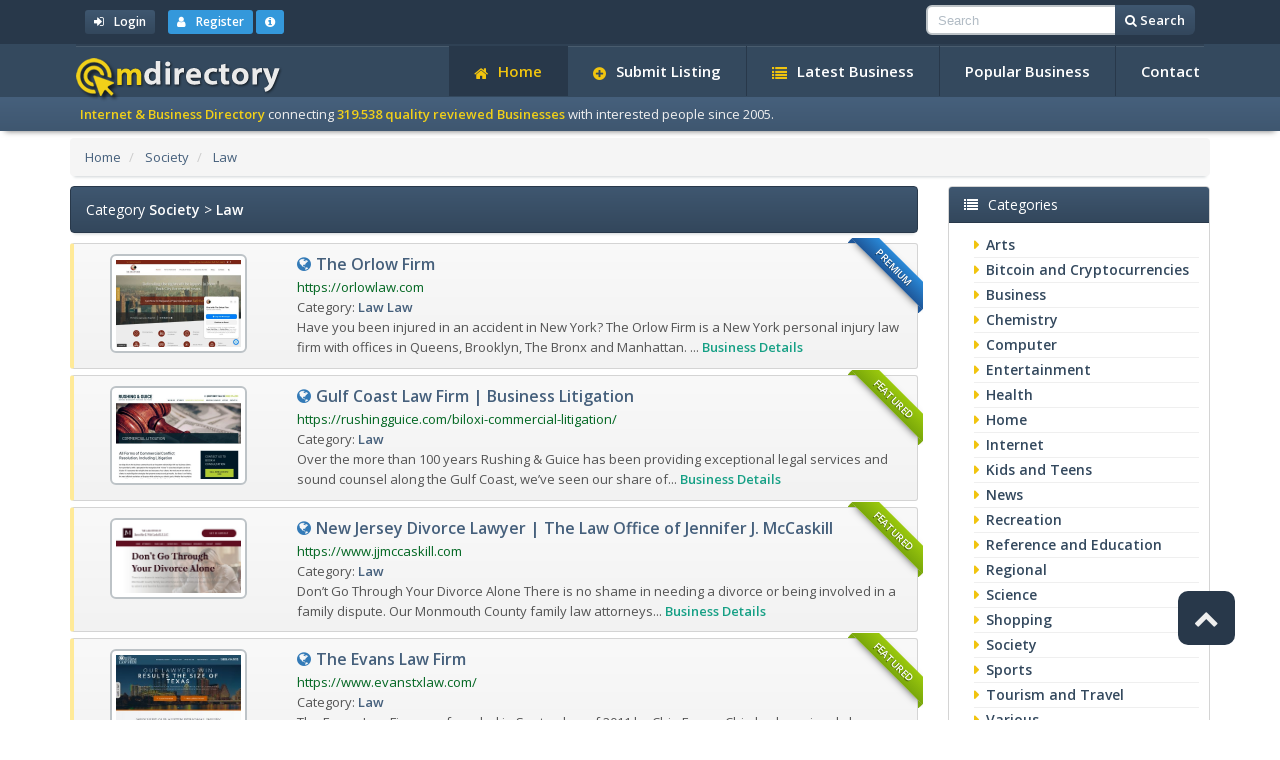

--- FILE ---
content_type: text/html; charset=utf-8
request_url: https://www.onemilliondirectory.com/Society/Law/page-1.html
body_size: 7747
content:

<!DOCTYPE html><html lang="en"><head><meta charset="utf-8"><meta http-equiv="X-UA-Compatible" content="IE=edge"><meta name="viewport" content="width=device-width, initial-scale=1"><title>Society > Law Category - Internet & Business Directory</title><script type="text/javascript">var DOC_ROOT = 'https://www.onemilliondirectory.com';</script><meta name="keywords" content="Law,submit link,add url,submit url,seo,friendly,directory,quality,links,on,the,internet.human,the,best,web,sites,world,directory,world,dir,web,directory,online,directory,link,site,search" /><meta name="description" content="Society > Law Category. OneMillionDirectory - Internet & Business Directory." /><meta name="author" content="OneMillionDirectory, DannetStudio" /><meta name="copyright" content="Copyright (c) 2005 - 2017 - OneMillionDirectory.com. All rights reserved" /><meta name="robots" content="index, follow" /><script src="https://ajax.googleapis.com/ajax/libs/jquery/1.12.4/jquery.min.js"></script><script src="https://cdnjs.cloudflare.com/ajax/libs/jquery-validate/1.16.0/jquery.validate.min.js"></script><script type="text/javascript" src="//s7.addthis.com/js/300/addthis_widget.js#pubid=ra-588647730f02d883"></script>    <script type="text/javascript">var $ = jQuery.noConflict();</script>
    <link href="https://fonts.googleapis.com/css?family=Open+Sans:400,600,700,800" rel="stylesheet" type="text/css"><link rel="stylesheet" type="text/css" href="https://maxcdn.bootstrapcdn.com/font-awesome/4.7.0/css/font-awesome.min.css" /><link href="https://maxcdn.bootstrapcdn.com/bootstrap/3.3.7/css/bootstrap.min.css" rel="stylesheet"><link href="/templates/ds/style/flat-ui.min.css" rel="stylesheet"><link rel="stylesheet" type="text/css" href="/templates/ds/style/custom.min.css" /><script src="/templates/ds/style/js/js.js"></script><link rel="apple-touch-icon" sizes="57x57" href="/apple-icon-57x57.png"><link rel="apple-touch-icon" sizes="60x60" href="/apple-icon-60x60.png"><link rel="apple-touch-icon" sizes="72x72" href="/apple-icon-72x72.png"><link rel="apple-touch-icon" sizes="76x76" href="/apple-icon-76x76.png"><link rel="apple-touch-icon" sizes="114x114" href="/apple-icon-114x114.png"><link rel="apple-touch-icon" sizes="120x120" href="/apple-icon-120x120.png"><link rel="apple-touch-icon" sizes="144x144" href="/apple-icon-144x144.png"><link rel="apple-touch-icon" sizes="152x152" href="/apple-icon-152x152.png"><link rel="apple-touch-icon" sizes="180x180" href="/apple-icon-180x180.png"><link rel="icon" type="image/png" sizes="192x192"  href="/android-icon-192x192.png"><link rel="icon" type="image/png" sizes="32x32" href="/favicon-32x32.png"><link rel="icon" type="image/png" sizes="96x96" href="/favicon-96x96.png"><link rel="icon" type="image/png" sizes="16x16" href="/favicon-16x16.png"><link rel="manifest" href="/manifest.json"><meta name="msapplication-TileColor" content="#ffffff"><meta name="msapplication-TileImage" content="/ms-icon-144x144.png"><meta name="theme-color" content="#ffffff"><meta name="google-site-verification" content="872ZdT6BEynjXZi4vxhx5loDWwMnvLNOn8iniHapnXY" /></head>
<body><div class="tophead"><div class="container"><div class="col-xs-12 col-sm-8 mt5 mb5">           <a href="/login" class="btn btn-inverse btn-xs mr10"><i class="fa fa-sign-in mr10"></i><b>Login</b></a>
       <a href="/user/register" title="Register new user" class="btn btn-xs btn-info"><i class="fa fa-user mr10"></i><b>Register</b></a>
        <a class="btn btn-xs btn-info" href="/page/Advantages-of-Creating-a-Free-Account-1" data-rel="tooltip" data-placement="bottom" data-html="true" data-original-title="Advantages of Creating a Free Account"><i class="fa fa-info-circle"></i></a>
    </div><div class="col-xs-12 col-sm-4"><script type="text/javascript">
    $(document).ready(function() { $("#search_form").validate({
    	errorClass: "alert alert-danger alert-sm errorheader mt0 mb0", errorElement: "div",
		rules: { search: { required: true, minlength: 3, maxlength: 100 } },
		messages: { search: { required: "Please enter a search term.", minlenght: "Please enter at least 3 characters.", maxlenght: "Please enter a max of 100 characters." } },
        errorPlacement: function(error, element) {
            error.appendTo('#hform_error');
        }
    })});
</script>
    <form method="get" action="/search/" class="form-inline pull-right" role="search" id="search_form">
        <div class="input-group input-group-sm">
            <input name="search" placeholder="Search" class="form-control" value="" />
            <span class="input-group-btn">
                <button class="btn btn-inverse" type="submit"><i class="fa fa-search"></i> <b>Search</b></button>
            </span>
        </div>
		<div id="hform_error"></div>
    </form>

</div></div></div><div class="navbar navbar-inverse navbar-static-top mb0" role="navigation"><div class="container"><div class="navbar-header"><button type="button" class="navbar-toggle" data-toggle="collapse" data-target=".navbar-collapse"><span class="sr-only">Toggle navigation</span><span class="icon-bar"></span><span class="icon-bar"></span><span class="icon-bar"></span></button><a class="navbar-brand" href="/"><img src="/templates/ds/images/logo.png" alt="OneMillionDirectory"></a></div><div class="navbar-collapse collapse"><ul id="main_menu" class="nav navbar-nav navbar-right"><li><a class="menu" href="/"><i class="fa fa-home headi mr10"></i>Home</a></li><li><a class="menu" href="https://www.onemilliondirectory.com/submit"><i class="fa fa-plus-circle headi mr10"></i>Submit Listing</a></li><li><a class="menu" href="https://www.onemilliondirectory.com/latest"><i class="fa fa-list headi mr10"></i>Latest Business</a></li><li><a class="menu" href="https://www.onemilliondirectory.com/popular-listings">Popular Business</a></li><li><a class="menu" href="https://www.onemilliondirectory.com/contact">Contact</a></li></ul></div></div></div><div class="tophead2"><div class="container"><b>Internet & Business Directory</b> connecting <b>319.538 quality reviewed Businesses</b> with interested people since 2005.</div></div><div class="clearfix"></div><div class="container"><div id="nav">    <nav class="breadcrumb">
            <li>
            <a href="https://www.onemilliondirectory.com/">Home</a>        </li>
                    <li>
            <a href="https://www.onemilliondirectory.com/Society/">Society</a>        </li>
                    <li>
            <a href="https://www.onemilliondirectory.com/Society/Law/">Law</a>        </li>
                </nav>
</div><div class="row">    <div class="col-xs-12 col-sm-9 col-lg-9">
                                                                                <div id="widget_27">
    <div class="alert alert-inverse mb10">
    <h3 class="panel-title">Category <b>Society</b> >  <b>Law</b></h3>
</div>
<div class="clearfix"></div>

</div>
                                                <div id="widget_26">
    <div class="listingsList">
    <div class="row">
        <div class="col-xs-12">
            <div class="featured">
                <div class="listing">
    <div class="ribbon blue"><span>Premium</span></div>
    <div class="row">
        <div class="col-xs-12 col-sm-3">
            <a class="thumbnail" id="id_635304" href="https://www.onemilliondirectory.com/detail/The-Orlow-Firm-link-635304.html" title="The Orlow Firm"><img src="/thumb/635304" class="img-responsive thumb_img" alt="The Orlow Firm"/></a>
        </div>
        <div class="col-xs-12 col-sm-9">
            <ul class="details-list">
                <li><i class="fa fa-globe mr10 fl"></i><a class="details-title" href="https://www.onemilliondirectory.com/detail/The-Orlow-Firm-link-635304.html">The Orlow Firm</a></li>
                <li class="linkurl">https://orlowlaw.com</li>
                <li>Category: <b>    <a href="https://www.onemilliondirectory.com/Business/Law/">Law</a>
    <a href="https://www.onemilliondirectory.com/Society/Law/">Law</a>
</b></li>
                <li>     Have you been injured in an accident in New York? 
 The Orlow Firm is a New York personal injury law firm with offices in Queens, Brooklyn, The Bronx and Manhattan.&nbsp;...
 <a class="rm_basic" href="https://www.onemilliondirectory.com/detail/The-Orlow-Firm-link-635304.html" title="More about: The Orlow Firm">Business Details</a>
</li>
            </ul>
        </div>
        <div class="sp"></div>
    </div>
    <div class="sp"></div>
</div>
            </div>
        </div>
    </div>
    <div class="row">
        <div class="col-xs-12">
            <div class="featured">
                <div class="listing">
    <div class="ribbon"><span>Featured</span></div>
    <div class="row">
        <div class="col-xs-12 col-sm-3">
            <a class="thumbnail" id="id_666692" href="https://www.onemilliondirectory.com/detail/Gulf-Coast-Law-Firm--Business-Litigation-link-666692.html" title="Gulf Coast Law Firm | Business Litigation"><img src="/thumb/666692" class="img-responsive thumb_img" alt="Gulf Coast Law Firm | Business Litigation"/></a>
        </div>
        <div class="col-xs-12 col-sm-9">
            <ul class="details-list">
                <li><i class="fa fa-globe mr10 fl"></i><a class="details-title" href="https://www.onemilliondirectory.com/detail/Gulf-Coast-Law-Firm--Business-Litigation-link-666692.html">Gulf Coast Law Firm | Business Litigation</a></li>
                <li class="linkurl">https://rushingguice.com/biloxi-commercial-litigation/</li>
                <li>Category: <b>    <a href="https://www.onemilliondirectory.com/Society/Law/">Law</a>
</b></li>
                <li>      Over the more than 100 years Rushing &amp; Guice has been providing exceptional legal services and sound counsel along the Gulf Coast, we&rsquo;ve seen our share of...
 <a class="rm_basic" href="https://www.onemilliondirectory.com/detail/Gulf-Coast-Law-Firm--Business-Litigation-link-666692.html" title="More about: Gulf Coast Law Firm | Business Litigation">Business Details</a>
</li>
            </ul>
        </div>
        <div class="sp"></div>
    </div>
    <div class="sp"></div>
</div>
            </div>
        </div>
    </div>
    <div class="row">
        <div class="col-xs-12">
            <div class="featured">
                <div class="listing">
    <div class="ribbon"><span>Featured</span></div>
    <div class="row">
        <div class="col-xs-12 col-sm-3">
            <a class="thumbnail" id="id_666446" href="https://www.onemilliondirectory.com/detail/New-Jersey-Divorce-Lawyer--The-Law-Office-of-Jennifer-J--McCaskill-link-666446.html" title="New Jersey Divorce Lawyer | The Law Office of Jennifer J. McCaskill"><img src="/thumb/666446" class="img-responsive thumb_img" alt="New Jersey Divorce Lawyer | The Law Office of Jennifer J. McCaskill"/></a>
        </div>
        <div class="col-xs-12 col-sm-9">
            <ul class="details-list">
                <li><i class="fa fa-globe mr10 fl"></i><a class="details-title" href="https://www.onemilliondirectory.com/detail/New-Jersey-Divorce-Lawyer--The-Law-Office-of-Jennifer-J--McCaskill-link-666446.html">New Jersey Divorce Lawyer | The Law Office of Jennifer J. McCaskill</a></li>
                <li class="linkurl">https://www.jjmccaskill.com</li>
                <li>Category: <b>    <a href="https://www.onemilliondirectory.com/Society/Law/">Law</a>
</b></li>
                <li>     
	Don&rsquo;t Go Through Your Divorce Alone 
 
	There is no shame in needing a divorce or being involved in a family dispute. Our Monmouth County family law attorneys...
 <a class="rm_basic" href="https://www.onemilliondirectory.com/detail/New-Jersey-Divorce-Lawyer--The-Law-Office-of-Jennifer-J--McCaskill-link-666446.html" title="More about: New Jersey Divorce Lawyer | The Law Office of Jennifer J. McCaskill">Business Details</a>
</li>
            </ul>
        </div>
        <div class="sp"></div>
    </div>
    <div class="sp"></div>
</div>
            </div>
        </div>
    </div>
    <div class="row">
        <div class="col-xs-12">
            <div class="featured">
                <div class="listing">
    <div class="ribbon"><span>Featured</span></div>
    <div class="row">
        <div class="col-xs-12 col-sm-3">
            <a class="thumbnail" id="id_604372" href="https://www.onemilliondirectory.com/detail/The-Evans-Law-Firm-link-604372.html" title="The Evans Law Firm"><img src="/thumb/604372" class="img-responsive thumb_img" alt="The Evans Law Firm"/></a>
        </div>
        <div class="col-xs-12 col-sm-9">
            <ul class="details-list">
                <li><i class="fa fa-globe mr10 fl"></i><a class="details-title" href="https://www.onemilliondirectory.com/detail/The-Evans-Law-Firm-link-604372.html">The Evans Law Firm</a></li>
                <li class="linkurl">https://www.evanstxlaw.com/</li>
                <li>Category: <b>    <a href="https://www.onemilliondirectory.com/Society/Law/">Law</a>
</b></li>
                <li>    
The Evans Law Firm was founded in September of 2011 by Chip Evans. Chip had previously been a partner in Fisher &amp; Evans, L.L.P. and Evans Edwards, L.L.P., two...
 <a class="rm_basic" href="https://www.onemilliondirectory.com/detail/The-Evans-Law-Firm-link-604372.html" title="More about: The Evans Law Firm">Business Details</a>
</li>
            </ul>
        </div>
        <div class="sp"></div>
    </div>
    <div class="sp"></div>
</div>
            </div>
        </div>
    </div>
    <div class="row">
        <div class="col-xs-12">
            <div class="featured">
                <div class="listing">
    <div class="ribbon"><span>Featured</span></div>
    <div class="row">
        <div class="col-xs-12 col-sm-3">
            <a class="thumbnail" id="id_599886" href="https://www.onemilliondirectory.com/detail/Catastrophic-Injury-and-Medical-Malpractice-Lawyers---Heimberg-Barr-link-599886.html" title="Catastrophic Injury &amp; Medical Malpractice Lawyers - Heimberg Barr"><img src="/thumb/599886" class="img-responsive thumb_img" alt="Catastrophic Injury &amp; Medical Malpractice Lawyers - Heimberg Barr"/></a>
        </div>
        <div class="col-xs-12 col-sm-9">
            <ul class="details-list">
                <li><i class="fa fa-globe mr10 fl"></i><a class="details-title" href="https://www.onemilliondirectory.com/detail/Catastrophic-Injury-and-Medical-Malpractice-Lawyers---Heimberg-Barr-link-599886.html">Catastrophic Injury &amp; Medical Malpractice Lawyers - Heimberg Barr</a></li>
                <li class="linkurl">https://www.heimbergbarr.com/</li>
                <li>Category: <b>    <a href="https://www.onemilliondirectory.com/Society/Law/">Law</a>
</b></li>
                <li>     Some of the best lawyers in Los Angeles, California, attorneys at Heimberg Barr support victims of catastrophic injuries and medical malpractices. With over 25 years of...
 <a class="rm_basic" href="https://www.onemilliondirectory.com/detail/Catastrophic-Injury-and-Medical-Malpractice-Lawyers---Heimberg-Barr-link-599886.html" title="More about: Catastrophic Injury &amp; Medical Malpractice Lawyers - Heimberg Barr">Business Details</a>
</li>
            </ul>
        </div>
        <div class="sp"></div>
    </div>
    <div class="sp"></div>
</div>
            </div>
        </div>
    </div>
    <div class="row">
        <div class="col-xs-12">
            <div class="featured">
                <div class="listing">
    <div class="ribbon"><span>Featured</span></div>
    <div class="row">
        <div class="col-xs-12 col-sm-3">
            <a class="thumbnail" id="id_595063" href="https://www.onemilliondirectory.com/detail/William-R--Rawlings-and-Associates-link-595063.html" title="William R. Rawlings &amp; Associates"><img src="/thumb/595063" class="img-responsive thumb_img" alt="William R. Rawlings &amp; Associates"/></a>
        </div>
        <div class="col-xs-12 col-sm-9">
            <ul class="details-list">
                <li><i class="fa fa-globe mr10 fl"></i><a class="details-title" href="https://www.onemilliondirectory.com/detail/William-R--Rawlings-and-Associates-link-595063.html">William R. Rawlings &amp; Associates</a></li>
                <li class="linkurl">https://rawlingslaw.com/</li>
                <li>Category: <b>    <a href="https://www.onemilliondirectory.com/Society/Law/">Law</a>
</b></li>
                <li>     
	William Rawlings &amp; Associates is a personal injury and litigation law firm serving clientele in Utah, California, and Idaho. We work with a limited number of...
 <a class="rm_basic" href="https://www.onemilliondirectory.com/detail/William-R--Rawlings-and-Associates-link-595063.html" title="More about: William R. Rawlings &amp; Associates">Business Details</a>
</li>
            </ul>
        </div>
        <div class="sp"></div>
    </div>
    <div class="sp"></div>
</div>
            </div>
        </div>
    </div>
    <div class="row">
        <div class="col-xs-12">
            <div class="featured">
                <div class="listing">
    <div class="ribbon"><span>Featured</span></div>
    <div class="row">
        <div class="col-xs-12 col-sm-3">
            <a class="thumbnail" id="id_510377" href="https://www.onemilliondirectory.com/detail/Job-Lawyer-link-510377.html" title="Job Lawyer"><img src="/thumb/510377" class="img-responsive thumb_img" alt="Job Lawyer"/></a>
        </div>
        <div class="col-xs-12 col-sm-9">
            <ul class="details-list">
                <li><i class="fa fa-globe mr10 fl"></i><a class="details-title" href="https://www.onemilliondirectory.com/detail/Job-Lawyer-link-510377.html">Job Lawyer</a></li>
                <li class="linkurl">http://employeelawca.com/jobtermination-lawyer</li>
                <li>Category: <b>    <a href="https://www.onemilliondirectory.com/Society/Law/">Law</a>
</b></li>
                <li>    Job lawyer for California employees. Wrongful Termination, Sexual Harassment, Discrimination (Age, Disability, Pregnancy, Race, Sex), Unpaid Wages (Commissions, Overtime,...
 <a class="rm_basic" href="https://www.onemilliondirectory.com/detail/Job-Lawyer-link-510377.html" title="More about: Job Lawyer">Business Details</a>
</li>
            </ul>
        </div>
        <div class="sp"></div>
    </div>
    <div class="sp"></div>
</div>
            </div>
        </div>
    </div>
    <div class="row">
        <div class="col-xs-12">
            <div class="featured">
                <div class="listing">
    <div class="ribbon"><span>Featured</span></div>
    <div class="row">
        <div class="col-xs-12 col-sm-3">
            <a class="thumbnail" id="id_330628" href="https://www.onemilliondirectory.com/detail/Frank-D--Penney-Attorney-at-Law-link-330628.html" title="Frank D. Penney, Attorney at Law"><img src="/thumb/330628" class="img-responsive thumb_img" alt="Frank D. Penney, Attorney at Law"/></a>
        </div>
        <div class="col-xs-12 col-sm-9">
            <ul class="details-list">
                <li><i class="fa fa-globe mr10 fl"></i><a class="details-title" href="https://www.onemilliondirectory.com/detail/Frank-D--Penney-Attorney-at-Law-link-330628.html">Frank D. Penney, Attorney at Law</a></li>
                <li class="linkurl">http://www.penneylaw.com/</li>
                <li>Category: <b>    <a href="https://www.onemilliondirectory.com/Society/Law/">Law</a>
</b></li>
                <li>    Sacramento Personal Injury Attorney Frank D. Penney has been representing injured victims and their families for over a decade, successfully resolving over 3,000 personal...
 <a class="rm_basic" href="https://www.onemilliondirectory.com/detail/Frank-D--Penney-Attorney-at-Law-link-330628.html" title="More about: Frank D. Penney, Attorney at Law">Business Details</a>
</li>
            </ul>
        </div>
        <div class="sp"></div>
    </div>
    <div class="sp"></div>
</div>
            </div>
        </div>
    </div>
    <div class="row">
        <div class="col-xs-12">
            <div class="featured">
                <div class="listing">
    <div class="ribbon"><span>Featured</span></div>
    <div class="row">
        <div class="col-xs-12 col-sm-3">
            <a class="thumbnail" id="id_187676" href="https://www.onemilliondirectory.com/detail/The-Felicetti-Law-Firm-link-187676.html" title="The Felicetti Law Firm"><img src="/thumb/187676" class="img-responsive thumb_img" alt="The Felicetti Law Firm"/></a>
        </div>
        <div class="col-xs-12 col-sm-9">
            <ul class="details-list">
                <li><i class="fa fa-globe mr10 fl"></i><a class="details-title" href="https://www.onemilliondirectory.com/detail/The-Felicetti-Law-Firm-link-187676.html">The Felicetti Law Firm</a></li>
                <li class="linkurl">http://www.bronxlawyer.com</li>
                <li>Category: <b>    <a href="https://www.onemilliondirectory.com/Society/Law/">Law</a>
</b></li>
                <li>    Personal injury law firm serving the Bronx county since 1989.
 <a class="rm_basic" href="https://www.onemilliondirectory.com/detail/The-Felicetti-Law-Firm-link-187676.html" title="More about: The Felicetti Law Firm">Business Details</a>
</li>
            </ul>
        </div>
        <div class="sp"></div>
    </div>
    <div class="sp"></div>
</div>
            </div>
        </div>
    </div>
    <div class="row">
        <div class="col-xs-12">
            <div class="">
                <div class="listing-basic">
    <div class="row">
        <div class="col-xs-12">
            <ul class="details-list">
                <li><i class="fa fa-globe"></i><a class="listing-basic-title" href="https://www.onemilliondirectory.com/detail/Warner-and-Fitzmartin-link-774623.html">Warner &amp; Fitzmartin</a></li>
                <li class="linkurl">https://warnerfitzmartin.com/</li>
                <li>    Warner & Fitzmartin is a boutique personal injury and property damage law firm based in Lake Worth, Florida. Founded by attorneys Aaron Warner and Elissa Fitzmartin, the...
 <a class="rm_basic" href="https://www.onemilliondirectory.com/detail/Warner-and-Fitzmartin-link-774623.html" title="More about: Warner &amp; Fitzmartin">Business Details</a>
</li>
            </ul>
        </div>
    </div>
</div>
            </div>
        </div>
    </div>
    <div class="row">
        <div class="col-xs-12">
            <div class="">
                <div class="listing-basic">
    <div class="row">
        <div class="col-xs-12">
            <ul class="details-list">
                <li><i class="fa fa-globe"></i><a class="listing-basic-title" href="https://www.onemilliondirectory.com/detail/Cohen-Injury-Law-Group-link-755580.html">Cohen Injury Law Group</a></li>
                <li class="linkurl">https://coheninjurylawgroup.com</li>
                <li>    Cohen Injury Law Group is a dedicated personal injury law firm focused on helping clients who have been injured due to accidents or negligence. With a commitment to...
 <a class="rm_basic" href="https://www.onemilliondirectory.com/detail/Cohen-Injury-Law-Group-link-755580.html" title="More about: Cohen Injury Law Group">Business Details</a>
</li>
            </ul>
        </div>
    </div>
</div>
            </div>
        </div>
    </div>
    <div class="row">
        <div class="col-xs-12">
            <div class="">
                <div class="listing-basic">
    <div class="row">
        <div class="col-xs-12">
            <ul class="details-list">
                <li><i class="fa fa-globe"></i><a class="listing-basic-title" href="https://www.onemilliondirectory.com/detail/Ramos-Law-Firm-link-621133.html">Ramos Law Firm</a></li>
                <li class="linkurl">https://www.ramoslawfirm.com/</li>
                <li>    Ramos Law Firm is one of the top workers' compensation lawyers in Atlanta, Georgia. Our team of attorneys is specializing in work injury benefits, claims, and rights. We...
 <a class="rm_basic" href="https://www.onemilliondirectory.com/detail/Ramos-Law-Firm-link-621133.html" title="More about: Ramos Law Firm">Business Details</a>
</li>
            </ul>
        </div>
    </div>
</div>
            </div>
        </div>
    </div>
    <div class="row">
        <div class="col-xs-12">
            <div class="">
                <div class="listing-basic">
    <div class="row">
        <div class="col-xs-12">
            <ul class="details-list">
                <li><i class="fa fa-globe"></i><a class="listing-basic-title" href="https://www.onemilliondirectory.com/detail/Hollingsworth-Law-Firm-link-730565.html">Hollingsworth Law Firm</a></li>
                <li class="linkurl">https://hollingsworthlawfirm.com</li>
                <li>     
	At Hollingsworth Law Firm, our dedicated team of aggressive trial attorneys in Houston is committed to securing the compensation you rightfully deserve. If you&#39;ve...
 <a class="rm_basic" href="https://www.onemilliondirectory.com/detail/Hollingsworth-Law-Firm-link-730565.html" title="More about: Hollingsworth Law Firm">Business Details</a>
</li>
            </ul>
        </div>
    </div>
</div>
            </div>
        </div>
    </div>
    <div class="row">
        <div class="col-xs-12">
            <div class="">
                <div class="listing-basic">
    <div class="row">
        <div class="col-xs-12">
            <ul class="details-list">
                <li><i class="fa fa-globe"></i><a class="listing-basic-title" href="https://www.onemilliondirectory.com/detail/Custody-Lawyer-link-666524.html">Custody Lawyer</a></li>
                <li class="linkurl">https://rhaas.ca/</li>
                <li>     
	Unfortunately personal relationships don&#39;t always work out. When they do break down, emotions can run high and things become acrimonious; children can be impacted;...
 <a class="rm_basic" href="https://www.onemilliondirectory.com/detail/Custody-Lawyer-link-666524.html" title="More about: Custody Lawyer">Business Details</a>
</li>
            </ul>
        </div>
    </div>
</div>
            </div>
        </div>
    </div>
    <div class="row">
        <div class="col-xs-12">
            <div class="">
                <div class="listing-basic">
    <div class="row">
        <div class="col-xs-12">
            <ul class="details-list">
                <li><i class="fa fa-globe"></i><a class="listing-basic-title" href="https://www.onemilliondirectory.com/detail/Legal-Aid-Services---Trident-Legal-Network-link-576130.html">Legal Aid Services - Trident Legal Network</a></li>
                <li class="linkurl">http://www.tlslegalnetwork.com/</li>
                <li>    Trident Legal Network provides free legal referrals to top rated, local attorneys. Get guaranteed access to high quality legal services at low cost today!

 <a class="rm_basic" href="https://www.onemilliondirectory.com/detail/Legal-Aid-Services---Trident-Legal-Network-link-576130.html" title="More about: Legal Aid Services - Trident Legal Network">Business Details</a>
</li>
            </ul>
        </div>
    </div>
</div>
            </div>
        </div>
    </div>
    <div class="row">
        <div class="col-xs-12">
            <div class="">
                <div class="listing-basic">
    <div class="row">
        <div class="col-xs-12">
            <ul class="details-list">
                <li><i class="fa fa-globe"></i><a class="listing-basic-title" href="https://www.onemilliondirectory.com/detail/The-Law-Office-of-James-M--Burns-link-563743.html">The Law Office of James M. Burns</a></li>
                <li class="linkurl">http://www.pensacoladefenselawyer.com/</li>
                <li>    Attorney James M. Burns has been practicing law and serving clients in Pensacola, Florida for many years. If you need assistance with a Criminal Defense related case, do...
 <a class="rm_basic" href="https://www.onemilliondirectory.com/detail/The-Law-Office-of-James-M--Burns-link-563743.html" title="More about: The Law Office of James M. Burns">Business Details</a>
</li>
            </ul>
        </div>
    </div>
</div>
            </div>
        </div>
    </div>
    <div class="row">
        <div class="col-xs-12">
            <div class="">
                <div class="listing-basic">
    <div class="row">
        <div class="col-xs-12">
            <ul class="details-list">
                <li><i class="fa fa-globe"></i><a class="listing-basic-title" href="https://www.onemilliondirectory.com/detail/PACA-Law-link-538875.html">PACA Law</a></li>
                <li class="linkurl">http://bodnerlawpllc.com/food-law/</li>
                <li>    We are providing local, regional and national businesses, as well as individuals, with legal excellence, results and value in a wide array of transactions, litigation and...
 <a class="rm_basic" href="https://www.onemilliondirectory.com/detail/PACA-Law-link-538875.html" title="More about: PACA Law">Business Details</a>
</li>
            </ul>
        </div>
    </div>
</div>
            </div>
        </div>
    </div>
    <div class="row">
        <div class="col-xs-12">
            <div class="">
                <div class="listing-basic">
    <div class="row">
        <div class="col-xs-12">
            <ul class="details-list">
                <li><i class="fa fa-globe"></i><a class="listing-basic-title" href="https://www.onemilliondirectory.com/detail/Jeffrey-Gaia---Expert-Witness-For-The-Banking-Industry-link-538595.html">Jeffrey Gaia - Expert Witness For The Banking Industry</a></li>
                <li class="linkurl">http://www.jeffreygaia.com/services-1.html</li>
                <li>    Jeffrey Gaia is an expert witness for the banking and financial industry. Call today for is expertise with your case!
 <a class="rm_basic" href="https://www.onemilliondirectory.com/detail/Jeffrey-Gaia---Expert-Witness-For-The-Banking-Industry-link-538595.html" title="More about: Jeffrey Gaia - Expert Witness For The Banking Industry">Business Details</a>
</li>
            </ul>
        </div>
    </div>
</div>
            </div>
        </div>
    </div>
    <div class="row">
        <div class="col-xs-12">
            <div class="">
                <div class="listing-basic">
    <div class="row">
        <div class="col-xs-12">
            <ul class="details-list">
                <li><i class="fa fa-globe"></i><a class="listing-basic-title" href="https://www.onemilliondirectory.com/detail/Top-Texas-Personal-Injury-Attorney-link-537118.html">Top Texas Personal Injury Attorney</a></li>
                <li class="linkurl">http://www.charlesdunn-law.com/personal-injury/</li>
                <li>    Texas personal injury lawyer Charles Dunn based in Lubbock and San Antonio, Texas practicing throughout State, focus on serious personal injury cases.
 <a class="rm_basic" href="https://www.onemilliondirectory.com/detail/Top-Texas-Personal-Injury-Attorney-link-537118.html" title="More about: Top Texas Personal Injury Attorney">Business Details</a>
</li>
            </ul>
        </div>
    </div>
</div>
            </div>
        </div>
    </div>
    <div class="row">
        <div class="col-xs-12">
            <div class="">
                <div class="listing-basic">
    <div class="row">
        <div class="col-xs-12">
            <ul class="details-list">
                <li><i class="fa fa-globe"></i><a class="listing-basic-title" href="https://www.onemilliondirectory.com/detail/continuing-legal-education-(cle-webcasts-link-536797.html">continuing legal education (cle) webcasts</a></li>
                <li class="linkurl">http://mobilecle.org</li>
                <li>    Pro Subscribers gain 24-hour access to an entire database of recorded/on demand online legal webcasts, totaling thousands of hours of continuing legal education (CLE)...
 <a class="rm_basic" href="https://www.onemilliondirectory.com/detail/continuing-legal-education-(cle-webcasts-link-536797.html" title="More about: continuing legal education (cle) webcasts">Business Details</a>
</li>
            </ul>
        </div>
    </div>
</div>
            </div>
        </div>
    </div>

    <nav aria-label="Page navigation">
        <ul class="pagination pagination-info">
            
            <li><span class="pagactive">1</span></li><li><a href="page-2.html">2</a></li><li><a href="page-3.html">3</a></li><li><a href="page-4.html">4</a></li><li><a href="page-5.html">5</a></li><li><a href="page-6.html">6</a></li><li><a href="page-7.html">7</a></li><li><a href="page-8.html">8</a></li><li><a href="page-9.html">9</a></li><li><a href="page-10.html">10</a></li><li><a href="page-11.html">11</a></li><li><a href="page-12.html">12</a></li><li><a href="page-13.html">13</a></li><li><a href="page-14.html">14</a></li>
            <a href="page-2.html"><li><span><b><i class="fa fa-arrow-right"></i></b></span></li></a>
        </ul>
    </nav>
    <div class="alert alert-info alert-sm">
        Total records: <b>263</b>
    </div>

</div>

</div>
                                                <div id="widget_28">
    
</div>
                                                            </div><div class="col-xs-12 col-sm-3">
            <div id="widget_24">
    <div class="panel panel-inverse">
	<div class="panel-heading">
		<h3 class="panel-title"><i class="fa fa-list mr10"></i>Categories</h3>
	</div>
	<div class="panel-body">
		<ul class="boxStats">
							<li><a href="https://www.onemilliondirectory.com/Arts/" title="Arts">Arts</a></li>
							<li><a href="https://www.onemilliondirectory.com/Bitcoin-and-Cryptocurrencies-Directory/" title="Bitcoin and Cryptocurrencies">Bitcoin and Cryptocurrencies</a></li>
							<li><a href="https://www.onemilliondirectory.com/Business/" title="Business">Business</a></li>
							<li><a href="https://www.onemilliondirectory.com/Chemistry/" title="Chemistry">Chemistry</a></li>
							<li><a href="https://www.onemilliondirectory.com/Computer/" title="Computer">Computer</a></li>
							<li><a href="https://www.onemilliondirectory.com/Entertainment/" title="Entertainment">Entertainment</a></li>
							<li><a href="https://www.onemilliondirectory.com/Health/" title="Health">Health</a></li>
							<li><a href="https://www.onemilliondirectory.com/Home/" title="Home">Home</a></li>
							<li><a href="https://www.onemilliondirectory.com/Internet/" title="Internet">Internet</a></li>
							<li><a href="https://www.onemilliondirectory.com/Kids-and-Teens/" title="Kids and Teens">Kids and Teens</a></li>
							<li><a href="https://www.onemilliondirectory.com/News/" title="News">News</a></li>
							<li><a href="https://www.onemilliondirectory.com/Recreation/" title="Recreation">Recreation</a></li>
							<li><a href="https://www.onemilliondirectory.com/Reference-and-Education/" title="Reference and Education">Reference and Education</a></li>
							<li><a href="https://www.onemilliondirectory.com/Regional/" title="Regional">Regional</a></li>
							<li><a href="https://www.onemilliondirectory.com/Science/" title="Science">Science</a></li>
							<li><a href="https://www.onemilliondirectory.com/Shopping/" title="Shopping">Shopping</a></li>
							<li><a href="https://www.onemilliondirectory.com/Society/" title="Society">Society</a></li>
							<li><a href="https://www.onemilliondirectory.com/Sports/" title="Sports">Sports</a></li>
							<li><a href="https://www.onemilliondirectory.com/Tourism_and_Travel/" title="Tourism and Travel">Tourism and Travel</a></li>
							<li><a href="https://www.onemilliondirectory.com/various-links/" title="Various">Various</a></li>
					</ul>
	</div>
</div>
</div>
            <div id="widget_29">
    <div class="listingsList">
<div class="panel panel-inverse">
    <div class="panel-heading">
        <h3 class="panel-title"><i class="fa fa-star mr10"></i>Premium Listings</h3>
    </div>
    <div class="panel-body">
                    <div class="row">
                <div class="col-xs-12">
                    <div class="listing-right">
    <div class="ribbon blue"><span>Premium</span></div>
    <div class="row">
        <div class="col-xs-12">
            <a class="thumbnail" id="id_617401" href="https://www.onemilliondirectory.com/detail/Plastic-Surgery-San-Diego---Esthetica-Of-San-Diego-link-617401.html" title="Plastic Surgery San Diego - Esthetica Of San Diego"><img src="/thumb/617401" class="img-responsive thumb_img" alt="Plastic Surgery San Diego - Esthetica Of San Diego"/></a>
        </div>
        <div class="col-xs-12">
            <ul class="details-list">
                <li><i class="fa fa-check mr10 fl"></i><a class="details-title-right" href="https://www.onemilliondirectory.com/detail/Plastic-Surgery-San-Diego---Esthetica-Of-San-Diego-link-617401.html">Plastic Surgery San Diego - Esthetica Of San Diego</a></li>
                <li class="linkurl">https://www.estheticasandiego.com/</li>
                <li class="fr"><a class="rm_basic" href="https://www.onemilliondirectory.com/detail/Plastic-Surgery-San-Diego---Esthetica-Of-San-Diego-link-617401.html" title="More about: Plastic Surgery San Diego - Esthetica Of San Diego">Business Details</a>
</li>
            </ul>
        </div>
        <div class="sp"></div>
    </div>
    <div class="sp"></div>
</div>
                </div>
            </div>
                    <div class="row">
                <div class="col-xs-12">
                    <div class="listing-right">
    <div class="ribbon blue"><span>Premium</span></div>
    <div class="row">
        <div class="col-xs-12">
            <a class="thumbnail" id="id_623892" href="https://www.onemilliondirectory.com/detail/Facial-Plastic-Surgeon-Denver-Dr--Jeffrey-Schmidt-link-623892.html" title="Facial Plastic Surgeon Denver Dr. Jeffrey Schmidt"><img src="/thumb/623892" class="img-responsive thumb_img" alt="Facial Plastic Surgeon Denver Dr. Jeffrey Schmidt"/></a>
        </div>
        <div class="col-xs-12">
            <ul class="details-list">
                <li><i class="fa fa-check mr10 fl"></i><a class="details-title-right" href="https://www.onemilliondirectory.com/detail/Facial-Plastic-Surgeon-Denver-Dr--Jeffrey-Schmidt-link-623892.html">Facial Plastic Surgeon Denver Dr. Jeffrey Schmidt</a></li>
                <li class="linkurl">https://www.schmidtplasticsurgery.com/</li>
                <li class="fr"><a class="rm_basic" href="https://www.onemilliondirectory.com/detail/Facial-Plastic-Surgeon-Denver-Dr--Jeffrey-Schmidt-link-623892.html" title="More about: Facial Plastic Surgeon Denver Dr. Jeffrey Schmidt">Business Details</a>
</li>
            </ul>
        </div>
        <div class="sp"></div>
    </div>
    <div class="sp"></div>
</div>
                </div>
            </div>
                    <div class="row">
                <div class="col-xs-12">
                    <div class="listing-right">
    <div class="ribbon blue"><span>Premium</span></div>
    <div class="row">
        <div class="col-xs-12">
            <a class="thumbnail" id="id_617661" href="https://www.onemilliondirectory.com/detail/MedSpa-in-Houston-TX---Dr--Michael-Ciaravino-link-617661.html" title="MedSpa in Houston, TX - Dr. Michael Ciaravino"><img src="/thumb/617661" class="img-responsive thumb_img" alt="MedSpa in Houston, TX - Dr. Michael Ciaravino"/></a>
        </div>
        <div class="col-xs-12">
            <ul class="details-list">
                <li><i class="fa fa-check mr10 fl"></i><a class="details-title-right" href="https://www.onemilliondirectory.com/detail/MedSpa-in-Houston-TX---Dr--Michael-Ciaravino-link-617661.html">MedSpa in Houston, TX - Dr. Michael Ciaravino</a></li>
                <li class="linkurl">https://www.acquamedspa.com/</li>
                <li class="fr"><a class="rm_basic" href="https://www.onemilliondirectory.com/detail/MedSpa-in-Houston-TX---Dr--Michael-Ciaravino-link-617661.html" title="More about: MedSpa in Houston, TX - Dr. Michael Ciaravino">Business Details</a>
</li>
            </ul>
        </div>
        <div class="sp"></div>
    </div>
    <div class="sp"></div>
</div>
                </div>
            </div>
            </div>
</div>
</div>
</div>
        <div class="panel panel-inverse">
        <div class="panel-heading">
            <h3 class="panel-title"><i class="fa fa-globe mr10"></i>Partners</h3>
        </div>
        <div class="panel-body">
            <ul class="boxStats">
                <li><a target="_blank" href="http://www.argendir.com" rel="nofollow" title="Argendir">Directorio de Argentina</a></li>
                <li><a target="_blank" href="http://www.topsofweb.com" rel="nofollow" title="Tops of Web Directory">Top Directory</a></li>
                
            </ul>
        </div>
    </div>
    
</div>
</div></div><footer><div id="footer_top"><div class="container"><div class="col-xs-12"><nav id="footer-nav" class="clearfix"><ul><li><a class="menu" href="/">Home</a></li><li><a class="menu" href="https://www.onemilliondirectory.com/submit"><i class="fa fa-plus-circle headi mr10"></i>Submit Listing</a></li><li><a class="menu" href="https://www.onemilliondirectory.com/latest"><i class="fa fa-list headi mr10"></i>Latest Business</a></li><li><a class="menu" href="https://www.onemilliondirectory.com/popular-listings">Popular Business</a></li><li><a class="menu" href="https://www.onemilliondirectory.com/contact">Contact</a></li><li><a href="/premium-business" class="menu"><i class="fa fa-star headi mr10"></i>Premium Business</a></li><li><a href="/rules" class="menu">Submission Rules</a></li></ul></nav></div></div></div>
    <div class="footer">Copyright 2005 - 2026 © OneMillionDirectory.com Internet & Business Directory. Powered by <a href="https://dannetstudio.com/" target="_blank" rel="nofollow" title="Web Development">DannetStudio</a>.</div></footer>
<script type="text/javascript">
    var Tawk_API=Tawk_API||{}, Tawk_LoadStart=new Date();
    (function(){
        var s1=document.createElement("script"),s0=document.getElementsByTagName("script")[0];
        s1.async=true;
        s1.src='https://embed.tawk.to/58a2836869c2661545bfae9c/default';
        s1.charset='UTF-8';
        s1.setAttribute('crossorigin','*');
        s0.parentNode.insertBefore(s1,s0);
    })();
</script>
<script type="text/javascript">var sc_project=2288513; var sc_invisible=1;  var sc_security="5e1054bc";</script>
<script type="text/javascript" src="https://secure.statcounter.com/counter/counter.js"></script>
<script>
    (function(i,s,o,g,r,a,m){i['GoogleAnalyticsObject']=r;i[r]=i[r]||function(){
        (i[r].q=i[r].q||[]).push(arguments)},i[r].l=1*new Date();a=s.createElement(o),
        m=s.getElementsByTagName(o)[0];a.async=1;a.src=g;m.parentNode.insertBefore(a,m)
    })(window,document,'script','https://www.google-analytics.com/analytics.js','ga');
    ga('create', 'UA-399485-21', 'auto');
    ga('send', 'pageview');
</script>
<script type="text/javascript">
    /* <![CDATA[ */
    var root = '';
    
    var a = document.getElementsByTagName("a");
    for(i = 0; i< a.length; i++)
        if(a[i].id != '')
            a[i].onclick = count_link;
    function count_link(event) {
        i = new Image();
        i.src= root+'/cl.php?id='+this.id;
        return true;
    }

    
    /* ]]> */
</script><div class="scroll-top-wrapper show"><span class="scroll-top-inner"><i class="fa fa-chevron-up"></i></span></div><script src="https://maxcdn.bootstrapcdn.com/bootstrap/3.3.7/js/bootstrap.min.js"></script><script defer src="https://static.cloudflareinsights.com/beacon.min.js/vcd15cbe7772f49c399c6a5babf22c1241717689176015" integrity="sha512-ZpsOmlRQV6y907TI0dKBHq9Md29nnaEIPlkf84rnaERnq6zvWvPUqr2ft8M1aS28oN72PdrCzSjY4U6VaAw1EQ==" data-cf-beacon='{"version":"2024.11.0","token":"0e56136582d94b94a5dbce9ed0db9404","r":1,"server_timing":{"name":{"cfCacheStatus":true,"cfEdge":true,"cfExtPri":true,"cfL4":true,"cfOrigin":true,"cfSpeedBrain":true},"location_startswith":null}}' crossorigin="anonymous"></script>
</body></html>
